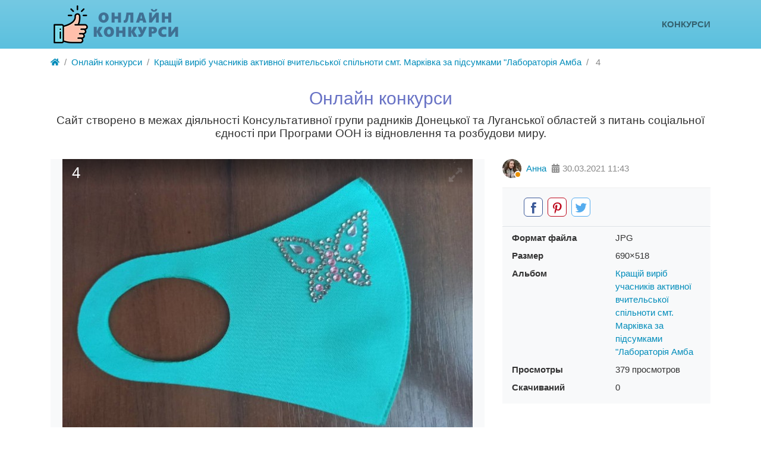

--- FILE ---
content_type: text/html; charset=utf-8
request_url: http://photocontests.pp.ua/photos/160-4.html
body_size: 3927
content:
<!DOCTYPE html>
<html lang="ru" class="h-100">
    <head>
        <title>4 &mdash; Онлайн конкурси в межах діяльності Консультаційної групи радників з питань соціальної єдності Донецької та Луганської областей при UN RPP</title>
        <meta charset="utf-8" />
        <meta http-equiv="X-UA-Compatible" content="IE=edge" />
        <meta name="viewport" content="width=device-width, initial-scale=1, shrink-to-fit=no" />
        <meta name="csrf-token" content="b20744fb7293434d94e464747a7572e2fa96e5c0fbbae74f985779f5281243ab" />
        <meta name="generator" content="InstantCMS" />
                                                                        <meta name="keywords" content="інклюзія, конкурс, unrpp, соціальная єдність">
		<meta name="description" content="4 &mdash; Кращій виріб учасників активної вчительської спільноти смт. Марківка за підсумками &quot;Лабораторія Амба">
		<link rel="search" type="application/opensearchdescription+xml" href="/search/opensearch" title="Поиск на Онлайн конкурси в межах діяльності Консультаційної групи радників з питань соціальної єдності Донецької та Луганської областей при UN RPP" />
		<link rel="stylesheet" type="text/css" href="/templates/modern/css/theme.css?1606935155">
		<link rel="stylesheet" type="text/css" href="/templates/modern/controllers/photos/styles.css?1606935155">
		<link rel="stylesheet" type="text/css" href="/templates/modern/css/toastr.css?1606935155">
		        <link rel="shortcut icon" href="/templates/modern/images/favicons/favicon.ico">
    </head>
    <body id="desktop_device_type" data-device="desktop" class="d-flex flex-column h-100">
                        <header class="bg-gradient-info">
                                                                                                            <div class="container d-flex justify-content-between align-items-center flex-nowrap py-1">
                                                                                    <a class="navbar-brand mr-3 flex-shrink-0" href="/">
            <img src="/upload/000/u1/d/d/47619b5c.png" class="d-sm-none" alt="Онлайн конкурси в межах діяльності Консультаційної групи радників з питань соціальної єдності Донецької та Луганської областей при UN RPP">
            <img src="/upload/000/u1/c/c/98556430.png" class="d-none d-sm-block" alt="Онлайн конкурси в межах діяльності Консультаційної групи радників з питань соціальної єдності Донецької та Луганської областей при UN RPP">
        </a>
                                                                                                <div class="ml-auto d-flex align-items-center">
    <div class=" font-weight-bold text-uppercase">        <nav class="navbar p-0 navbar-expand-lg navbar-light">
                                <button class="navbar-toggler" type="button" data-toggle="collapse" data-target="#target-main">
                <span class="navbar-toggler-icon"></span>
            </button>
                <div class="collapse navbar-collapse" id="target-main">
            <ul class="navbar-nav icms-menu-hovered mx-lg-n2">



    
    
    
    <li class="nav-item">
                    <a title="Конкурси" class="nav-link text-nowrap" href="/albums" target="_self" >
                                Конкурси                            </a>
        
        
    

    </li></ul>
                    </div>
    </nav>
</div>
</div>                                                    </div>
                                                                </header>
                                                <div class="container ">
                    <div class="row no-gutters">
                                                    <div class="col-sm-12 d-flex justify-content-between align-items-center">
                                    <ol class="breadcrumb mb-0 text-truncate flex-nowrap position-relative flex-fill" itemscope itemtype="https://schema.org/BreadcrumbList">
    <li class="breadcrumb-item">
        <a href="/" title="Главная" itemprop="item">
            <svg class="icms-svg-icon w-16" fill="currentColor"><use xlink:href="/templates/modern/images/icons/solid.svg#home"></use></svg>            <meta itemprop="name" content="Главная" />
            <meta itemprop="position" content="1" />
        </a>
    </li>
                                    <li class="breadcrumb-item" itemprop="itemListElement" itemscope itemtype="https://schema.org/ListItem">
                                    <a href="/albums" itemprop="item">
                        <span itemprop="name">
                            Онлайн конкурси                        </span>
                    </a>
                                <meta itemprop="position" content="2" />
            </li>
                                            <li class="breadcrumb-item" itemprop="itemListElement" itemscope itemtype="https://schema.org/ListItem">
                                    <a href="/albums/37-krasch-i-vir-b-uchasnik-v-aktivno-vchitelsko-sp-lnoti-smt-mark-vka-za-p-dsumkami-laborator-ja-amb.html" itemprop="item">
                        <span itemprop="name">
                            Кращій виріб учасників активної вчительської спільноти смт. Марківка за підсумками &quot;Лабораторія Амба                        </span>
                    </a>
                                <meta itemprop="position" content="3" />
            </li>
                                            <li class="breadcrumb-item active d-none d-lg-inline-block" itemprop="itemListElement" itemscope itemtype="https://schema.org/ListItem">
                                    <span itemprop="name">
                        4                    </span>
                                <meta itemprop="position" content="4" />
            </li>
                        </ol>                            </div>
                                                        <div class="col-sm-12 mb-3 mb-md-4">
                                <div class="icms-widget card mb-3 mb-md-4  icms-widget__transparent" id="widget_wrapper_138">
        <div class="card-body">
        <div class="widget_text_block"><h2 style="text-align: center;"><span style="color: #6872c5;">Онлайн конкурси</span></h2>
<h5 style="text-align: center;">Сайт створено в межах діяльності Консультативної групи радників Донецької та Луганської областей з питань соціальної єдності при Програми ООН із відновлення та розбудови миру.</h5></div>

    </div>
    </div>                            </div>
                        </div>
                </div>
                            <section class="container ">
                    <main class="row">
                                                    <article class="col-lg order-2 mb-3 mb-md-4">
                                    
                
                    
<div id="album-photo-item" class="content_item row" data-item-delete-url="" data-id="160" itemscope itemtype="http://schema.org/ImageObject">
    <div class="col-sm">
        <div class="inside_wrap orientation_landscape text-center bg-light" id="fullscreen_cont">
            <div id="photo_container" class="d-inline-block position-relative overflow-hidden" data-full-size-img="/upload/000/u2/1/4/14de11b9.jpg">
                <h1 itemprop="name">
    4    </h1>
<img class="img-fluid" data-page-url="/photos/160-4.html" src="http://photocontests.pp.ua/upload/000/u2/1/4/14de11b9.jpg" alt="4" itemprop="contentUrl" />
<div id="fullscreen_photo" class="d-none">
    <span class="icms-fullscreen-expand"><svg class="icms-svg-icon w-16" fill="currentColor"><use xlink:href="/templates/modern/images/icons/solid.svg#expand-alt"></use></svg></span>
    <span class="icms-fullscreen-compress"><svg class="icms-svg-icon w-16" fill="currentColor"><use xlink:href="/templates/modern/images/icons/solid.svg#compress-alt"></use></svg></span>
</div>
    <a href="/photos/164-8.html" class="btn text-white d-flex align-items-center justify-content-center photo_navigation prev_item" title="8">
        <svg class="icms-svg-icon w-16" fill="currentColor"><use xlink:href="/templates/modern/images/icons/solid.svg#chevron-left"></use></svg>    </a>
    <a href="/photos/159-3.html" class="btn text-white d-flex align-items-center justify-content-center photo_navigation next_item" title="3">
        <svg class="icms-svg-icon w-16" fill="currentColor"><use xlink:href="/templates/modern/images/icons/solid.svg#chevron-right"></use></svg>    </a>
    <a class="fullscreen_click" href="#"><img></a>
            </div>
        </div>
    </div>
    <div class="col-sm col-lg-4">
        <div class="d-flex align-items-center mb-3 mt-3 mt-lg-0">
            <a href="/users/2" class="icms-user-avatar mr-2 small peer_no_online">
                                    <img class="img-fluid" src="/upload/000/u2/f/3/f8a39fd1.jpg" alt="Анна" title="Анна" />                            </a>
            <a href="/users/2" title="Автор" class="mr-2">
                Анна            </a>
            <span class="text-muted" title="Дата публикации">
                <svg class="icms-svg-icon w-16" fill="currentColor"><use xlink:href="/templates/modern/images/icons/solid.svg#calendar-alt"></use></svg>                <time datetime="2021-03-30T11:43:52+03:00">30.03.2021</time> <span class="time">11:43</span>            </span>
        </div>

        <div class="like_buttons info_bar d-flex align-items-center">
                            <div class="ml-3 share">
                <div class="uSocial-Share" data-lang="en" data-pid="d9b3c6aa3106ebc231c40897b5f7f3b6" data-type="share" data-options="round-rect,style2,default,absolute,horizontal,size32,eachCounter0,counter0,nomobile" data-social="fb,pinterest,twi"></div>            </div>
                </div>

        
        
                <dl class="photo_details bg-light border-top px-3 pb-3">
                            <div class="row mt-2">
                    <div class="col font-weight-bold">Формат файла</div>
                    <div class="col">
                                                    JPG                                            </div>
                </div>
                            <div class="row mt-2">
                    <div class="col font-weight-bold">Размер</div>
                    <div class="col">
                                                    690×518                                            </div>
                </div>
                            <div class="row mt-2">
                    <div class="col font-weight-bold">Альбом</div>
                    <div class="col">
                                                    <a href="/albums/37-krasch-i-vir-b-uchasnik-v-aktivno-vchitelsko-sp-lnoti-smt-mark-vka-za-p-dsumkami-laborator-ja-amb.html" title="Кращій виріб учасників активної вчительської спільноти смт. Марківка за підсумками &quot;Лабораторія Амба">
                                Кращій виріб учасників активної вчительської спільноти смт. Марківка за підсумками "Лабораторія Амба                            </a>
                                            </div>
                </div>
                            <div class="row mt-2">
                    <div class="col font-weight-bold">Просмотры</div>
                    <div class="col">
                                                    379 просмотров                                            </div>
                </div>
                            <div class="row mt-2">
                    <div class="col font-weight-bold">Скачиваний</div>
                    <div class="col">
                                                    0                                            </div>
                </div>
                    </dl>
    </div>
    <meta itemprop="height" content="518 px">
    <meta itemprop="width" content="690 px">
</div>


                                                                                </article>
                                                                                                </main>
                </section>
                                    <footer class="icms-footer__bottom bg-secondary text-white">
                <div class="container py-4">
                    <div class="row no-gutters align-items-center flex-wrap">
                                                    <div class="col-md-6 mt-2 mt-sm-0 mb-1 mb-sm-0">
                                <div class="icms-widget__html_block">
    <p>
	Онлайн конкурси &copy; 2021
</p></div>                            </div>
                                                        <div class="col-md-6">
                                        <nav class="navbar p-0 navbar-dark">
                <div class="collapse navbar-collapse show" id="target-header">
            <ul class="navbar-nav flex-row icms-navbar-expanded">



    
    
    
    <li class="nav-item ajax-modal key">
                    <a title="Вхід" class="nav-link text-nowrap" href="/auth/login" target="_self" >
                <svg class="icms-svg-icon w-16" fill="currentColor"><use xlink:href="/templates/modern/images/icons/solid.svg#sign-in-alt"></use></svg>                Вхід                            </a>
        
        
    

    </li></ul>
                    </div>
    </nav>
                            </div>
                        </div>
                </div>
                </footer>
                        <a class="btn btn-secondary btn-lg" href="#desktop_device_type" id="scroll-top">
                <svg class="icms-svg-icon w-16" fill="currentColor"><use xlink:href="/templates/modern/images/icons/solid.svg#chevron-up"></use></svg>            </a>
                        <script>var LANG_LOADING = 'Загрузка...';var LANG_ALL = 'Все';</script>
		<!-- uSocial -->
        <script async src="https://usocial.pro/usocial/usocial.js?v=6.1.4" data-script="usocial" charset="utf-8"></script>
        <!-- /uSocial -->
        <script src="/templates/modern/js/jquery.js?1606935155" ></script>
		<script src="/templates/modern/js/vendors/popper.js/js/popper.min.js?1606935155" ></script>
		<script src="/templates/modern/js/vendors/bootstrap/bootstrap.min.js?1606935155" ></script>
		<script src="/templates/modern/js/core.js?1606935155" ></script>
		<script src="/templates/modern/js/modal.js?1606935155" ></script>
		<script src="/templates/modern/js/photos.js?1606935155" ></script>
		<script src="/templates/default/js/jquery-flex-images.js?1606935155" ></script>
		<script src="/templates/default/js/screenfull.js?1606935155" ></script>
		<script src="/templates/modern/js/vendors/toastr/toastr.min.js?1606935155" ></script>
		        	<script>
    </script>

	<script>
    icms.photos.init = true;
    icms.photos.mode = 'photo';
    icms.photos.row_height = '690';
</script>

	        <script>
            toastr.options = {progressBar: true, preventDuplicates: true, timeOut: 3000, newestOnTop: true, closeButton: true, hideDuration: 600};
                    </script>
        
        <script> icms.head.on_demand = {"root":"\/","css":{"photoswipe":"templates\/modern\/css\/photoswipe.css"},"js":{"vendors\/photoswipe\/photoswipe.min":"templates\/modern\/js\/vendors\/photoswipe\/photoswipe.min.js"}};</script>
            </body>
</html>